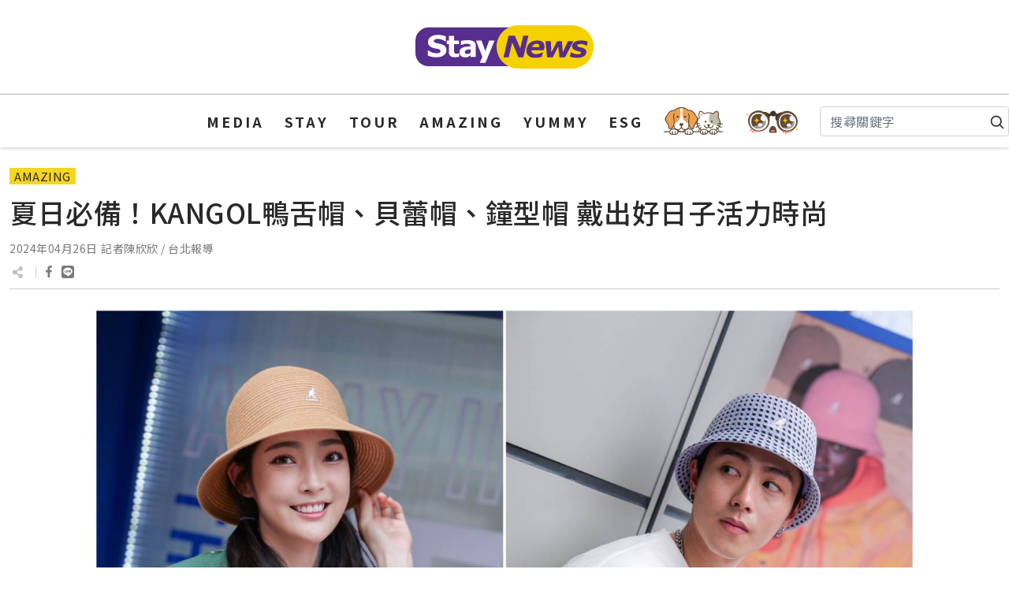

--- FILE ---
content_type: text/html; charset=utf-8
request_url: https://staynews.net/Details/amazing/ad50d364f3bf9416744ff13e651e2031
body_size: 7292
content:

<!doctype html>
<html lang="zh-TW">
<head>
	
	<meta charset="utf-8" />
	<meta name="viewport" content="width=device-width, initial-scale=1" />
	<link rel="icon" href="/favicon.ico" type="/Images/x-icon" />
	<title>&#22799;&#26085;&#24517;&#20633;&#65281;KANGOL&#40232;&#33292;&#24125;&#12289;&#35997;&#34174;&#24125;&#12289;&#37912;&#22411;&#24125; &#25140;&#20986;&#22909;&#26085;&#23376;&#27963;&#21147;&#26178;&#23578; | STAY NEWS</title>
	<link rel="alternate" href="https://staynews.net/" hreflang="zh-TW" />
	
	<meta name="robots" content="index,follow,noarchive,max-image-preview:large" />
	<meta name="description" content="&#35352;&#32773;&#38515;&#27427;&#27427; / &#21488;&#21271;&#22577;&#23566;&#10;&#22799;&#23395;&#21040;&#20102;&#65292;&#24517;&#20633;&#30340;&#40232;&#33292;&#24125;&#12289;&#35997;&#38647;&#24125;&#21644;&#37912;&#24418;&#24125;&#35731;&#20320;&#36974;&#38525;&#21448;&#36879;&#27683;&#65281;KANGOL &#25512;&#20986;&#20102;&#20196;&#20154;&#30524;&#21069;&#19968;&#20142;&#30340;&#24190;&#20309;&#26684;&#32011;&#31995;&#21015;&#21644;&#33394;&#24425;&#26001;&#26005;&#30340;&#28210;&#26579;&#32011;&#24425;&#31995;&#21015;&#24125;&#27454;&#65292;&#35731;&#20320;&#27599;&#22825;&#37117;&#33021;&#25793;&#26377;&#22909;&#24515;&#24773;&#38754;&#23565;&#38525;&#20809;&#12290;&#27492;&#22806;&#65292;&#36996;&#26377;&#21488;&#28771;&#38480;&#23450;&#27454;&#30340;&#32147;&#20856; VINTAGE &#26834;&#29699;&#24125;&#65292;&#36629;&#39686;&#25171;&#36896;&#20986;&#26178;&#23578;&#30340;&#26085;&#24120;..." />
	<meta name="keywords" content="KANGOL,&#35997;&#34174;&#24125;,&#37912;&#22411;&#24125;,&#40232;&#33292;&#24125;" />
	<meta name="author" content="STAY NEWS" />
	<meta name="publisher" content="STAY NEWS" />
	<meta name="classification" content="MEDIA, STAY, TOUR, AMAZING, YUMMY, PETS">
	<meta name="copyright" content="STAY NEWS">
	<meta name="distribution" content="Global">
	<meta name="language" content="zh-TW">
	
	<meta property="og:url" content="https://staynews.net/Details/amazing/ad50d364f3bf9416744ff13e651e2031" />
	<meta property="og:type" content="article" />
	<meta property="og:title" content="&#22799;&#26085;&#24517;&#20633;&#65281;KANGOL&#40232;&#33292;&#24125;&#12289;&#35997;&#34174;&#24125;&#12289;&#37912;&#22411;&#24125; &#25140;&#20986;&#22909;&#26085;&#23376;&#27963;&#21147;&#26178;&#23578;" />
	<meta property="og:description" content="&#22799;&#26085;&#24517;&#20633;&#65281;KANGOL&#40232;&#33292;&#24125;&#12289;&#35997;&#34174;&#24125;&#12289;&#37912;&#22411;&#24125; &#25140;&#20986;&#22909;&#26085;&#23376;&#27963;&#21147;&#26178;&#23578;" />
	<meta property="og:image" content="https://www.thehubnews.net/wp-content/uploads/e697656cee53ba3cebe5de3a4e91a7b8.jpg" />
	<meta property="og:site_name" content="STAY NEWS">


	<link href="https://fonts.googleapis.com" rel="preconnect" crossorigin />
	
	<link href="/Content/reset.css" type="text/css" rel="stylesheet" />
	<link href="/Content/bootstrap.min.css" type="text/css" rel="stylesheet" />
	<link href="/Content/Site.css?rid=202312221439" type="text/css" rel="stylesheet" />
	

	<script src="/Scripts/jquery-3.6.3.min.js"></script>
	<script src="/Scripts/bootstrap.bundle.min.js"></script>
	
	

	
		<!-- Google Tag Manager -->
		<script>(function(w,d,s,l,i){w[l]=w[l]||[];w[l].push({'gtm.start':
		new Date().getTime(),event:'gtm.js'});var f=d.getElementsByTagName(s)[0],
		j=d.createElement(s),dl=l!='dataLayer'?'&l='+l:'';j.async=true;j.src=
		'https://www.googletagmanager.com/gtm.js?id='+i+dl;f.parentNode.insertBefore(j,f);
		})(window,document,'script','dataLayer','GTM-534KK77H');</script>
		<!-- End Google Tag Manager -->
			<!-- Google tag (gtag.js) -->
			<script async src="https://www.googletagmanager.com/gtag/js?id=G-NCQ4GE27CY"></script>
			<script>
				window.dataLayer = window.dataLayer || [];
				function gtag() { dataLayer.push(arguments); }
				gtag('js', new Date());

				gtag('config', 'G-NCQ4GE27CY');
			</script>
			<!-- Clarity tracking code for https://staynews.net -->
			<script>
			(function(c,l,a,r,i,t,y){
			c[a]=c[a]||function(){(c[a].q=c[a].q||[]).push(arguments)};
			t=l.createElement(r);t.async=1;t.src="https://www.clarity.ms/tag/"+i+"?ref=bwt";
			y=l.getElementsByTagName(r)[0];y.parentNode.insertBefore(t,y);
			})(window, document, "clarity", "script", "lyulj995sl");
			</script>
	<script>
		function defImage(obj) {
			obj.src = "/Images/def_staynews.jpg";
		}
	</script>
</head>
<body>
<!-- Google Tag Manager (noscript) -->
<noscript><iframe src="https://www.googletagmanager.com/ns.html?id=GTM-534KK77H"
height="0" width="0" style="display:none;visibility:hidden"></iframe></noscript>
<!-- End Google Tag Manager (noscript) -->

	<div class="black_bg"></div>
	<div id="menuBtn" class="menu-btn">
		<span class="line-1"></span>
		<span class="line-2"></span>
		<span class="line-3"></span>
	</div>
	<header class="justify-content-center">
		<!--Logo-->
		<h1><a href="/" title="STAY NEWS"><img decoding="async" src="/Images/logo.svg" alt="STAY NEWS" /></a></h1>
		<!--選單列-->
		

<div class="w1500">
	<ul class="nav justify-content-center align-items-center pt-2 pb-2 mb-3 mobile_menu col-12 col-lg-auto me-lg-auto justify-content-center mb-md-0">
			<li class="nav-item">
					<a class="nav-link link-style" href="/Category/media" title="MEDIA">MEDIA</a>
							</li>
			<li class="nav-item">
					<a class="nav-link link-style" href="/Category/stay" title="STAY">STAY</a>
							</li>
			<li class="nav-item">
					<a class="nav-link link-style" href="/Category/tour" title="TOUR">TOUR</a>
							</li>
			<li class="nav-item">
					<a class="nav-link link-style" href="/Category/amazing" title="AMAZING">AMAZING</a>
							</li>
			<li class="nav-item">
					<a class="nav-link link-style" href="/Category/yummy" title="YUMMY">YUMMY</a>
							</li>
			<li class="nav-item">
					<a class="nav-link link-style" href="/Category/esg" title="ESG">ESG</a>
							</li>
		<li class="nav-item">
			<a class="nav-link" href="/Category/pets" title="PETS"><img decoding="async" src="/Images/pets.svg" alt="PETS" /></a>
		</li>
		<li>
			<a class="nav-link" href="/Category/other" title="DON'T MISS ALSO"><img decoding="async" src="/Images/miss.svg" alt="DON'T MISS ALSO" /></a>
		</li>
		<li class="search">
<form action="/Tag" class="d-flex" method="post">				<div style="position: relative;width: 100%;">
					<input type="text" id="k" name="k" class="form-control me-2" aria-label="Search" maxlength="30" placeholder="搜尋關鍵字" style="padding-right: 28px;" value="" />
					<span style="position:absolute; top: 5px; right: 5px;">
						<a id="btnSearch" href="javascript:void(0)"><svg xmlns="http://www.w3.org/2000/svg" width="20" height="20" fill="none" stroke="currentColor" stroke-linecap="round" stroke-linejoin="round" stroke-width="2" role="img" viewBox="0 0 24 24"><title>Search</title><circle cx="10.5" cy="10.5" r="7.5"></circle><path d="M21 21l-5.2-5.2"></path></svg></a>
					</span>
				</div>
				<script>
					$(function () {
						function chkKeywords() {
							var k = $.trim($("#k").val());
							if (k == "" || k.length == 0) {
								$("#k").focus();
								alert("請輸入搜尋關鍵字")
								return false;
							}
						}
						$("#btnSearch").on("click", function () {
							chkKeywords();
							$("form").submit();
						});
						$("#k").on("keydown, keypress", function (e) {
							var code = (e.keyCode ? e.keyCode : e.which);
							if (code == 13) {
								chkKeywords();
							}
						});
					});
				</script>
</form>		</li>
	</ul>
</div>
	</header>
	<!--內容-->
	



<div class="News-detail">
	<div class="w1500">
		<div class="container-fluid">
			<div class="row">
				<div class="col-md-12">
					<div class="mt-4">
							<span class="category"><a href="/Category/amazing" title="AMAZING">AMAZING</a></span>
					</div>
					<div class="news-title py-2">夏日必備！KANGOL鴨舌帽、貝蕾帽、鐘型帽 戴出好日子活力時尚</div>
					<div class="news-date">2024&#24180;04&#26376;26&#26085;</div>
						<div class="news-post">&#35352;&#32773;&#38515;&#27427;&#27427; / &#21488;&#21271;&#22577;&#23566;</div>
					<div class="news-social pt-2">
						<img loading="lazy" decoding="async" src="/Images/share-alt.svg" alt="分享至" />
						<a href="http://www.facebook.com/share.php?u=https://staynews.net/Details/amazing/ad50d364f3bf9416744ff13e651e2031" title="分享至Facebook (另開新視窗)"></a>
						<a href="http://line.naver.jp/R/msg/text/?https://staynews.net/Details/amazing/ad50d364f3bf9416744ff13e651e2031" title="分享至LINE (另開新視窗)"></a>
						
						
					</div>
					<div class="news-content py-4 my-2">
						<div class="row justify-content-center">
							<div class="col-md-10">
									<figure class="featured_img">
										<img decoding="async" src="https://www.thehubnews.net/wp-content/uploads/e697656cee53ba3cebe5de3a4e91a7b8.jpg" alt="&#22799;&#26085;&#24517;&#20633;&#65281;KANGOL&#40232;&#33292;&#24125;&#12289;&#35997;&#34174;&#24125;&#12289;&#37912;&#22411;&#24125; &#25140;&#20986;&#22909;&#26085;&#23376;&#27963;&#21147;&#26178;&#23578;" onerror="defImage(this)" />
									</figure>
																<p>記者陳欣欣 / 台北報導</p>
<p>夏季到了，必備的鴨舌帽、貝雷帽和鐘形帽讓你遮陽又透氣！KANGOL 推出了令人眼前一亮的幾何格紋系列和色彩斑斕的渲染紋彩系列帽款，讓你每天都能擁有好心情面對陽光。此外，還有台灣限定款的經典 VINTAGE 棒球帽，輕鬆打造出時尚的日常穿搭。快來忠孝SOGO一樓的潮流拍貼站，體驗四格人生拍照機，抓住機會贏得百元購物金和母親節限定的手機掛繩等好禮，一起戴出時尚、買出優惠！<br />
<img loading="lazy" decoding="async" width="900" height="1125" class="alignnone size-full wp-image-379118" src="https://www.thehubnews.net/wp-content/uploads/e16986ae5132a544006724fc7d8ab306.jpg" alt="" srcset="https://www.thehubnews.net/wp-content/uploads/e16986ae5132a544006724fc7d8ab306.jpg 900w, https://www.thehubnews.net/wp-content/uploads/e16986ae5132a544006724fc7d8ab306-768x960.jpg 768w, https://www.thehubnews.net/wp-content/uploads/e16986ae5132a544006724fc7d8ab306-480x600.jpg 480w, https://www.thehubnews.net/wp-content/uploads/e16986ae5132a544006724fc7d8ab306-150x188.jpg 150w, https://www.thehubnews.net/wp-content/uploads/e16986ae5132a544006724fc7d8ab306-696x870.jpg 696w" sizes="(max-width: 900px) 100vw, 900px" /></p>
<p>▲（圖／業者提供）</p>
<p><strong>夏季必備款一：小香風幾何格紋系列帽款</strong></p>
<p>今年夏天，KANGOL 推出了全新的 GEO 幾何格紋系列帽款，選用輕盈透氣的材質和明亮的色彩，無論是經典的鴨舌帽還是時尚的小臉盆帽，都能讓你成為陽光下最耀眼的存在。這些帽款不僅適合各種場合，還能男女通用，與伴侶或好友交換戴都超時尚！</p>
<p><strong>夏季必備款二：漸層感渲染刷色系列帽款</strong></p>
<p>喜歡單色帽款但又不想顯得單調？KANGOL Color Burst 系列帽款運用了透氣的材質和獨特的編織技巧，打造出帶有粉蠟筆感的漸層細節，讓你的日常穿搭更添層次和藝術氣息。<br />
<img loading="lazy" decoding="async" width="900" height="720" class="alignnone size-full wp-image-379117" src="https://www.thehubnews.net/wp-content/uploads/b33ed0fae16865b6f33b0eef9a5e462e.jpg" alt="" srcset="https://www.thehubnews.net/wp-content/uploads/b33ed0fae16865b6f33b0eef9a5e462e.jpg 900w, https://www.thehubnews.net/wp-content/uploads/b33ed0fae16865b6f33b0eef9a5e462e-768x614.jpg 768w, https://www.thehubnews.net/wp-content/uploads/b33ed0fae16865b6f33b0eef9a5e462e-600x480.jpg 600w, https://www.thehubnews.net/wp-content/uploads/b33ed0fae16865b6f33b0eef9a5e462e-150x120.jpg 150w, https://www.thehubnews.net/wp-content/uploads/b33ed0fae16865b6f33b0eef9a5e462e-696x557.jpg 696w" sizes="(max-width: 900px) 100vw, 900px" /></p>
<p>▲（圖／業者提供）</p>
<p><strong>夏季必備款三：棒球帽、貝雷帽</strong></p>
<p>棒球帽是無腦搭配的首選，今年的台灣限定 VINTAGE 棒球帽展現了工裝風格，而貝雷帽則是甜美又個性的代表，無論約會還是出遊，都是不容錯過的搭配神器。今年的流行色牛奶糖色更是強勢回歸，絕對不能錯過！</p>
<p><strong>夏季必備款四：萬用小包</strong></p>
<p>包包是日常穿搭的必備單品之一，KANGOL 提供了各式各樣的選擇，包括清新風的 Duo 帆布皮帶半月包、休閒風的 Jerry 前口袋尼龍側背包以及經典的 Lucky 帆布附掛包水桶包，讓你的穿搭更加完美。<br />
<img loading="lazy" decoding="async" width="900" height="600" class="alignnone size-full wp-image-379116" src="https://www.thehubnews.net/wp-content/uploads/8df7b73a7820f4aef47864f2a6c5fccf-16.jpg" alt="" srcset="https://www.thehubnews.net/wp-content/uploads/8df7b73a7820f4aef47864f2a6c5fccf-16.jpg 900w, https://www.thehubnews.net/wp-content/uploads/8df7b73a7820f4aef47864f2a6c5fccf-16-768x512.jpg 768w, https://www.thehubnews.net/wp-content/uploads/8df7b73a7820f4aef47864f2a6c5fccf-16-600x400.jpg 600w, https://www.thehubnews.net/wp-content/uploads/8df7b73a7820f4aef47864f2a6c5fccf-16-150x100.jpg 150w, https://www.thehubnews.net/wp-content/uploads/8df7b73a7820f4aef47864f2a6c5fccf-16-696x464.jpg 696w" sizes="(max-width: 900px) 100vw, 900px" /></p>
<p>▲（圖／業者提供）</p>
<p>KANGOL 戴出好日子潮流拍貼站全台巡迴中！現在就來參加活動，贏得豐富好禮吧！LOVE YOU MOM 母親節活動也正在進行中，快來選購禮物，表達對媽媽的愛吧！</p>
							</div>
						</div>
								<div class="news_tags mt-4 mb-1">
									<span>關鍵字</span>
									<a href="/Tag?k=KANGOL" title="KANGOL" class="tag">KANGOL</a> <a href="/Tag?k=%E8%B2%9D%E8%95%BE%E5%B8%BD" title="貝蕾帽" class="tag">貝蕾帽</a> <a href="/Tag?k=%E9%90%98%E5%9E%8B%E5%B8%BD" title="鐘型帽" class="tag">鐘型帽</a> <a href="/Tag?k=%E9%B4%A8%E8%88%8C%E5%B8%BD" title="鴨舌帽" class="tag">鴨舌帽</a>
								</div>

					</div>
				</div>
			</div>
		</div>
	</div>
</div>
<div class="mt-4">
	<div class="w1500">
		<div class="container-fluid">
			<div class="row">
					<div class="col-md-12">
						<div class="Next-page my-1">
							<span>上一則</span><a href="/Details/amazing/9eb36aedfeb84974a03966eff2abaa90" title="北觀處邀您加入皇冠海岸觀光圈大家庭 113年特約店家及產業風格形塑店家即日起開放申請">北觀處邀您加入皇冠海岸觀光圈大家庭 113年特約店家及產業風格形塑店家即日起開放申請</a>
						</div>
					</div>
									<div class="col-md-12">
						<div class="Next-page my-1">
							<span>下一則</span><a href="/Details/amazing/18939798dcd3c8419478895fc9c81014" title="匯聚日本料理與台灣小吃的盛宴  【大口吃世界】美食市集讓味蕾大呼過癮！">匯聚日本料理與台灣小吃的盛宴  【大口吃世界】美食市集讓味蕾大呼過癮！</a>
						</div>
					</div>
			</div>
			
		</div>
	</div>
</div>


	
	<script>
		$(function () {
			$(".news-content a").prop("target", "_blank");
		});
	</script>

	<!--footer-->
	<footer class="mt-4">
		<div class="footer-Contact">
			<div class="w1500">
				<div class="d-flex flex-wrap justify-content-between align-items-center py-3 my-4">
					<div class="col-md-4 d-flex align-items-center">
						<h1><a href="/" title="Stay News"><img decoding="async" src="/Images/logo.svg" alt="Stay News" /></a></h1>
					</div>
					<div class="col-md-4 justify-content-end list-unstyled d-flex flex-column Contact">
						
						<span>聯繫信箱 : <a href="mailto:service@staynews.net">service@staynews.net</a></span>

					</div>
				</div>
			</div>
		</div>
		<p class="footer-Copyright text-center">版權所有 不得轉載 © 2026 Stay News. All Rights Reserved.</p>
	</footer>
	<script>
		$("#menuBtn").click(function () {
			$(this).toggleClass("active");
			$(".mobile_menu").toggleClass("focus");
			$(".black_bg").fadeToggle();
		});
		$(".black_bg").click(function () {
			$("#menuBtn").click();
		});
		$(window).resize(function () {
			var ww = $(window).width();

			if (ww > 1280) {
				$(".black_bg").fadeOut();
				$("#menuBtn").removeClass("active");
				$(".mobile_menu").removeClass("focus");
			}
		});
		$(".menu ul li > a").each(function () {
			$(this).click(function () {
				var ww = $(window).width();
				if (ww < 1280) {
					$(this).next().fadeToggle();
				}
			});
		});
	</script>
	
	
</body>
</html>


--- FILE ---
content_type: image/svg+xml
request_url: https://staynews.net/Images/line.svg
body_size: 1088
content:
<svg xmlns="http://www.w3.org/2000/svg" width="19.062" height="19.062" viewBox="0 0 19.062 19.062">
  <path id="Icon_awesome-line" data-name="Icon awesome-line" d="M11.577,9.577V12.6a.134.134,0,0,1-.136.136h-.485a.141.141,0,0,1-.111-.055L9.458,10.811v1.8a.134.134,0,0,1-.136.136H8.837a.134.134,0,0,1-.136-.136V9.581a.134.134,0,0,1,.136-.136h.481a.128.128,0,0,1,.111.06l1.387,1.872v-1.8a.134.134,0,0,1,.136-.136h.485a.135.135,0,0,1,.14.132ZM8.088,9.441H7.6a.134.134,0,0,0-.136.136V12.6a.134.134,0,0,0,.136.136h.485a.134.134,0,0,0,.136-.136V9.577a.137.137,0,0,0-.136-.136Zm-1.17,2.536H5.6v-2.4a.134.134,0,0,0-.136-.136H4.974a.134.134,0,0,0-.136.136V12.6a.125.125,0,0,0,.038.094.144.144,0,0,0,.094.038H6.914A.134.134,0,0,0,7.05,12.6v-.485A.136.136,0,0,0,6.918,11.976ZM14.13,9.441H12.186a.137.137,0,0,0-.136.136V12.6a.137.137,0,0,0,.136.136H14.13a.134.134,0,0,0,.136-.136v-.485a.134.134,0,0,0-.136-.136H12.807V11.47H14.13a.134.134,0,0,0,.136-.136v-.489a.134.134,0,0,0-.136-.136H12.807V10.2H14.13a.134.134,0,0,0,.136-.136V9.577A.143.143,0,0,0,14.13,9.441Zm4.931-3.714V17.865a3.466,3.466,0,0,1-3.476,3.446H3.446A3.468,3.468,0,0,1,0,17.835V5.7A3.468,3.468,0,0,1,3.476,2.25H15.615A3.466,3.466,0,0,1,19.062,5.726Zm-2.621,5.216c0-3.106-3.115-5.633-6.94-5.633s-6.94,2.527-6.94,5.633c0,2.783,2.468,5.114,5.8,5.557.813.174.719.472.536,1.566-.03.174-.14.685.6.374a22.427,22.427,0,0,0,5.455-4.029A5.027,5.027,0,0,0,16.441,10.943Z" transform="translate(0 -2.25)" fill="#7a7a7a"/>
</svg>
